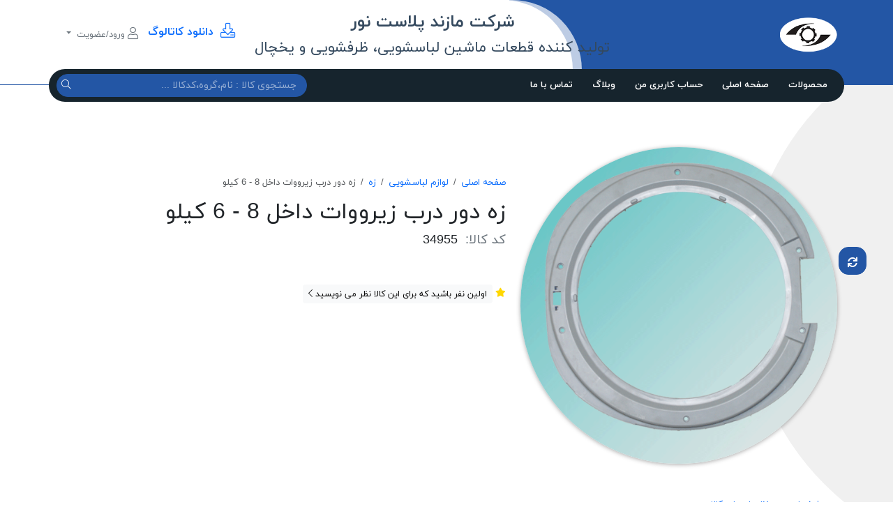

--- FILE ---
content_type: text/html; charset=utf-8
request_url: https://www.mpn101.com/%D8%B2%D9%87-%D8%AF%D9%88%D8%B1-%D8%AF%D8%B1%D8%A8-%D8%B2%DB%8C%D8%B1%D9%88%D9%88%D8%A7%D8%AA-%D8%AF%D8%A7%D8%AE%D9%84-kg6-8
body_size: 18935
content:

<!DOCTYPE html>
<html lang="fa-IR"  dir="rtl" class="html-product-details-page html-product-reviews-page">
<head>
    <title>زه دور درب زیرووات داخل (kg6-8) | مازند پلاست نور</title>
    <meta charset="UTF-8" />
    <meta name="viewport" content="width=device-width, initial-scale=1.0" />
    <meta name="generator" content="Foroshgostar 9.14" />
    <meta name="keywords" content="زه دور درب زیرووات داخل (kg6-8)" />
    <meta name="description" content="عرضه و پخش درب گردروی درب لباسشویی داخل زیرووات,قیمت زوار در داخل لباسشویی زیرووات" />
    <meta name="theme-color" content="#2356a5" />
    <meta http-equiv="X-UA-Compatible" content="IE=edge,chrome=1"/>
<meta property="og:type" content="product" />
<meta property="og:title" content="زه دور درب زیرووات داخل 8 - 6 کیلو" />
<meta property="og:description" content="عرضه و پخش درب گردروی درب لباسشویی داخل زیرووات,قیمت زوار در داخل لباسشویی زیرووات" />
<meta property="og:image" content="https://www.mpn101.com/content/images/thumbs/0001574_-8-6-_550.png" />
<meta property="og:url" content="https://www.mpn101.com/%D8%B2%D9%87-%D8%AF%D9%88%D8%B1-%D8%AF%D8%B1%D8%A8-%D8%B2%DB%8C%D8%B1%D9%88%D9%88%D8%A7%D8%AA-%D8%AF%D8%A7%D8%AE%D9%84-kg6-8" />
<meta property="og:site_name" content="مازند پلاست نور" />
<meta property="twitter:card" content="summary" />
<meta property="twitter:site" content="مازند پلاست نور" />
<meta property="twitter:title" content="زه دور درب زیرووات داخل 8 - 6 کیلو" />
<meta property="twitter:description" content="عرضه و پخش درب گردروی درب لباسشویی داخل زیرووات,قیمت زوار در داخل لباسشویی زیرووات" />
<meta property="twitter:image" content="https://www.mpn101.com/content/images/thumbs/0001574_-8-6-_550.png" />
<meta property="twitter:url" content="https://www.mpn101.com/%D8%B2%D9%87-%D8%AF%D9%88%D8%B1-%D8%AF%D8%B1%D8%A8-%D8%B2%DB%8C%D8%B1%D9%88%D9%88%D8%A7%D8%AA-%D8%AF%D8%A7%D8%AE%D9%84-kg6-8" />

    
    
<!---start GOFTINO code--->
<script type="text/javascript">
  !function(){var i="HGW371",a=window,d=document;function g(){var g=d.createElement("script"),s="https://www.goftino.com/widget/"+i,l=localStorage.getItem("goftino_"+i);g.async=!0,g.src=l?s+"?o="+l:s;d.getElementsByTagName("head")[0].appendChild(g);}"complete"===d.readyState?g():a.attachEvent?a.attachEvent("onload",g):a.addEventListener("load",g,!1);}();
</script>
<!---end GOFTINO code--->
<!-- Global site tag (gtag.js) - Google Analytics -->
<script async src="https://www.googletagmanager.com/gtag/js?id=UA-157837264-1"></script>
<script>
  window.dataLayer = window.dataLayer || [];
  function gtag(){dataLayer.push(arguments);}
  gtag('js', new Date());

  gtag('config', 'UA-157837264-1');
</script>
    <link href="/content/bootstrap-5/css/bootstrap.rtl.min.css" rel="stylesheet" type="text/css" />
<link href="/Content/swiper/css/swiper-bundle.min.css" rel="stylesheet" type="text/css" />
<link href="/Content/owlcarousel-2/owl.carousel.min.css" rel="stylesheet" type="text/css" />
<link href="/Content/fontawesome-5/css/all.min.css" rel="stylesheet" type="text/css" />
<link href="/Themes/MazandPlast/Content/css/style.min.css?21" rel="stylesheet" type="text/css" />
<link href="/Themes/MazandPlast/Content/css/style.rtl.min.css?4" rel="stylesheet" type="text/css" />
<link href="/Content/check-animation/css/style.min.css" rel="stylesheet" type="text/css" />
<link href="/Scripts/jquery-persianDatepicker/css/persianDatepicker-default.css" rel="stylesheet" type="text/css" />
<link href="/Content/magnific-popup/magnific-popup.css" rel="stylesheet" type="text/css" />

    <script src="/Scripts/jquery-3.5.1.min.js" type="text/javascript"></script>
<script src="/Scripts/jquery.validate.min.js" type="text/javascript"></script>
<script src="/Scripts/jquery.validate.unobtrusive.min.js" type="text/javascript"></script>
<script src="/Scripts/jquery-ui.min.js" type="text/javascript"></script>
<script src="/Scripts/public.common.min.js" type="text/javascript"></script>
<script src="/Scripts/public.ajaxcart.min.js" type="text/javascript"></script>
<script src="/Scripts/jquery-persianDatepicker/persianDatepicker.min.js" type="text/javascript"></script>

    <link rel="canonical" href="https://www.mpn101.com/%D8%B2%D9%87-%D8%AF%D9%88%D8%B1-%D8%AF%D8%B1%D8%A8-%D8%B2%DB%8C%D8%B1%D9%88%D9%88%D8%A7%D8%AA-%D8%AF%D8%A7%D8%AE%D9%84-kg6-8" />

    
    
    
<link rel="shortcut icon" type="image/x-icon" href="https://www.mpn101.com/favicon.ico" />

</head>
<body class="body-overal-12" itemscope itemtype="http://schema.org/WebPage">
    



<div class="ajax-loading-block-window" style="display:none;">
    <div class="dot1"></div>
    <div class="dot2"></div>
</div>



<div class="modal fade" id="dialog-notifications" tabindex="-1" aria-hidden="true" style="display:none;">
    <div class="modal-dialog">
        <div class="modal-content">
            <div class="modal-header">
                <div class="modal-title h5">آگاه سازی</div>
                <button type="button" class="btn-close" data-bs-dismiss="modal" aria-label="Close"></button>
            </div>
            <div class="modal-body"></div>
            <div class="progress" role="progressbar" aria-label="Example 1px high" aria-valuenow="0" aria-valuemin="0" aria-valuemax="100" style="height: 5px">
                <div class="progress-bar" style="width: 0%"></div>
            </div>
        </div>
    </div>
</div>

<div id="bar-notification" class="bar-notification alert alert-dismissible" style="display:none;">
    <button type="button" class="btn-close"></button>
</div>

<div id="dialog-notifications-itemaddedtocart" class="modal fade" tabindex="-1" style="display:none;">
    <div class="modal-dialog modal-dialog-centered">
        <div class="modal-content">
            <div class="modal-header">
                <div class="check-container">
                    <div class="check-background">
                        <svg viewBox="0 0 65 51" fill="none" xmlns="http://www.w3.org/2000/svg">
                            <path d="M7 25L27.3077 44L58.5 7" stroke="white" stroke-width="13" stroke-linecap="round" stroke-linejoin="round" />
                        </svg>
                    </div>
                </div>
                <div id="title" class="modal-title h5"></div>
                <button type="button" class="btn-close" data-bs-dismiss="modal" aria-label="Close"></button>
            </div>
            <div class="modal-body">
                <div class="flyout-cart-list items">
                    <div class="flyout-cart-item item d-flex first">
                        <div class="picture flex-shrink-0">
                            <img id="image" src="" width="70" height="70" />
                        </div>
                        <div class="product flex-grow-1 ms-3">
                            <div id="name" class="name media-text"></div>
                            <div id="attribute" class="attributes"></div>
                        </div>
                    </div>
                </div>
            </div>
            <div class="modal-footer">
                <input type="button" value="مشاهده سبد خرید" class="btn btn-primary w-100" onclick="setLocation('/cart')" />
            </div>
            <div class="progress" role="progressbar" aria-label="Example 1px high" aria-valuenow="0" aria-valuemin="0" aria-valuemax="100" style="height: 5px">
                <div class="progress-bar" style="width: 0%"></div>
            </div>
        </div>
    </div>
</div>







<div class="master-wrapper-page">
	


    <header class="store-header" id="top-header">
        <div class="header-shaper">
            <span class="shaper"></span>
            <span class="shaper"></span>
        </div>
        <div class="container">
            <div class="header-upper d-flex justify-content-between align-items-center">
                <div class="store-logo" itemscope itemtype="http://schema.org/Store">
    <a href="/" itemprop="url">
        <img src="https://www.mpn101.com/content/images/thumbs/0005380.png" alt="مازند پلاست نور" title="مازند پلاست نور" itemprop="image" width="130" height="80"/>
            <strong class="store-name" itemprop="name">مازند پلاست نور</strong>
    </a>
</div>
                <div class="d-print-none">
                    <button class="navbar-toggler collapsed d-md-none" type="button" data-bs-toggle="collapse" data-bs-target="#topMenu" aria-controls="navbarSupportedContent" aria-expanded="false" aria-label="Toggle navigation">
                        <span class="icon-bar"></span>
                        <span class="icon-bar"></span>
                        <span class="icon-bar"></span>
                    </button>
                    
                </div>
                



<div class="d-none d-md-block" style="position: relative; font-size: 18pt;"><span style="color: #34495e;"><strong>                 شرکت مازند پلاست نور</strong><br /><small>تولید کننده قطعات ماشین لباسشویی، ظرفشویی و یخچال</small></span></div>

                <div class="d-flex justify-content-end align-items-center">
                    <div class="header-selectors-wrapper">
                        <ul class="header-selectors nav">
                            
                            
                            
                            
                        </ul>
                    </div>
                    <div class="header-links-wrapper">
                            <ul class="header-links nav">
        



<div><span style="font-size: 12pt;"><strong><a href="/content/images/uploaded/PDF%20-%20کاتالوگ%201404%20شرکت%20مازند%20پلاست%20نور_Compressed.pdf"><em class="fal fa-lg fa-download"> </em> دانلود کاتالوگ</a></strong></span></div>

                                    <li class="nav-item dropdown">
                <a href="#" class="nav-link dropdown-toggle" data-bs-toggle="dropdown" aria-expanded="false" role="button" aria-haspopup="true">
                    <i class="fal fa-lg fa-user"></i> ورود/عضویت
                </a>
                <div class="dropdown-menu dropdown-menu-end">
                    <a href="/login" class="top-login-link dropdown-item"><i class="fal fa-fw fa-sign-in"></i> ورود به سیستم</a>
                    <a href="/register" class="top-register-link dropdown-item"><i class="fal fa-fw fa-user-plus"></i> ثبت نام</a>
                </div>
            </li>

        
    </ul>



                    </div>
                </div>
            </div>
        </div>
    </header>
    <div class="container main-menu-sticky">
        <div class="main-menu-wrapper row align-items-center">
            <div class="col-md-8">
                <nav class="navbar-expand-md">
                    <div class="collapse top-menu navbar-collapse" id="topMenu" role="navigation" aria-label="Main menu">
                        <ul class="navbar-nav">
    


        <li class="nav-item dropdown top-menu-categories">
            <a href="#" class="nav-link">محصولات</a>
            <ul class="dropdown-menu">
<li class="nav-item dropdown">

    <a href="/%D9%84%D9%88%D8%A7%D8%B2%D9%85-%D9%84%D8%A8%D8%A7%D8%B3%D8%B4%D9%88%DB%8C%DB%8C-2" class="nav-link dropdown-toggle" role="button" data-bs-toggle="dropdown" aria-haspopup="true" aria-expanded="false">

        لوازم لباسشویی (1582)
    </a>
    <ul class="dropdown-menu">
<li class="nav-item dropdown">

    <a href="/%D8%A7%D9%84%D9%85%D9%86%D8%AA-%DA%A9%D9%84%DB%8C%D8%AF" class="nav-link dropdown-toggle" role="button" data-bs-toggle="dropdown" aria-haspopup="true" aria-expanded="false">

        المنت-کلید (28)
    </a>
    <ul class="dropdown-menu">
        <li class="nav-item">
            <a href="/%D8%A7%D9%84%D9%85%D9%86%D8%AA-4" class="nav-link">
                المنت (8)
            </a>
        </li>
        <li class="nav-item">
            <a href="/%DA%A9%D9%84%DB%8C%D8%AF" class="nav-link">
                کلید (19)
            </a>
        </li>
    </ul>
</li>
<li class="nav-item dropdown">

    <a href="/%D8%A8%D8%B1%D8%AF%D9%87%D8%A7%DB%8C-%D8%A7%D9%84%DA%A9%D8%AA%D8%B1%D9%88%D9%86%DB%8C%DA%A9%DB%8C-2" class="nav-link dropdown-toggle" role="button" data-bs-toggle="dropdown" aria-haspopup="true" aria-expanded="false">

        برد لباسشویی (104)
    </a>
    <ul class="dropdown-menu">
        <li class="nav-item">
            <a href="/%D8%A8%D8%B1%D8%AF-%D9%87%D8%A7%DB%8C-%D8%A7%D9%84%DA%A9%D8%AA%D8%B1%D9%88%D9%86%DB%8C%DA%A9%DB%8C-%D9%86%D9%88" class="nav-link">
                برد الکترونیکی نو (56)
            </a>
        </li>
        <li class="nav-item">
            <a href="/%D8%A8%D8%B1%D8%AF-%D9%87%D8%A7%DB%8C-%D8%A7%D9%84%DA%A9%D8%AA%D8%B1%D9%88%D9%86%DB%8C%DA%A9%DB%8C-%D8%A7%D8%B3%D8%AA%D9%88%DA%A9" class="nav-link">
                برد الکترونیکی استوک (3)
            </a>
        </li>
        <li class="nav-item">
            <a href="/%D8%A7%D8%B1%D9%88%D8%B1%D9%87%D8%A7-%D9%88-%D8%AF%D8%B3%D8%AA%D9%88%D8%B1%D8%A7%D9%84%D8%B9%D9%85%D9%84-%D9%87%D8%A7" class="nav-link">
                ارورها و دستورالعمل ها (45)
            </a>
        </li>
    </ul>
</li>
        <li class="nav-item">
            <a href="/%D9%BE%D9%85%D9%BE" class="nav-link">
                پمپ (19)
            </a>
        </li>
<li class="nav-item dropdown">

    <a href="/%D9%84%D9%88%D8%A7%D8%B2%D9%85-%D9%84%D8%A8%D8%A7%D8%B3%D8%B4%D9%88%DB%8C%DB%8C-%D9%82%D8%B7%D8%B9%D8%A7%D8%AA-%D9%84%D8%A8%D8%A7%D8%B3%D8%B4%D9%88%DB%8C%DB%8C-%D9%82%D8%B7%D8%B9%D8%A7%D8%AA-%DB%8C%D8%AF%DA%A9%DB%8C-%D9%84%D8%A8%D8%A7%D8%B3%D8%B4%D9%88%DB%8C%DB%8C-%D9%84%D9%88%D8%A7%D8%B2%D9%85-%DB%8C%D8%AF%DA%A9%DB%8C-%D9%84%D8%A8%D8%A7%D8%B3%D8%B4%D9%88%DB%8C%DB%8C-%D8%AA%D8%A7%DB%8C%D9%85%D8%B1-%D9%88-%D8%B3%DB%8C%D9%85-%DA%A9%D8%B4%DB%8C-%D8%AA%D8%A7%DB%8C%D9%85%D8%B1-%D9%88-%D8%B3%DB%8C%D9%85-%DA%A9%D8%B4%DB%8C-%D9%84%D8%A8%D8%A7%D8%B3%D8%B4%D9%88%DB%8C%DB%8C" class="nav-link dropdown-toggle" role="button" data-bs-toggle="dropdown" aria-haspopup="true" aria-expanded="false">

        تایمر-سیم کشی (39)
    </a>
    <ul class="dropdown-menu">
        <li class="nav-item">
            <a href="/%D8%AA%D8%A7%DB%8C%D9%85%D8%B1-2" class="nav-link">
                تایمر (24)
            </a>
        </li>
        <li class="nav-item">
            <a href="/%D8%B3%DB%8C%D9%85-%DA%A9%D8%B4%DB%8C" class="nav-link">
                سیم کشی (11)
            </a>
        </li>
        <li class="nav-item">
            <a href="/%D8%A7%D8%AC%D8%B2%D8%A7%D8%A1" class="nav-link">
                اجزاء (4)
            </a>
        </li>
    </ul>
</li>
<li class="nav-item dropdown">

    <a href="/%D8%AA%D8%B1%D9%85%D9%88%D8%B3%D8%AA%D8%A7%D8%AA-%D9%87%DB%8C%D8%AF%D8%B1%D9%88%D8%B3%D8%AA%D8%A7%D8%AA" class="nav-link dropdown-toggle" role="button" data-bs-toggle="dropdown" aria-haspopup="true" aria-expanded="false">

        ترموستات-هیدروستات (26)
    </a>
    <ul class="dropdown-menu">
        <li class="nav-item">
            <a href="/%D8%AA%D8%B1%D9%85%D9%88%D8%B3%D8%AA%D8%A7%D8%AA" class="nav-link">
                ترموستات (4)
            </a>
        </li>
        <li class="nav-item">
            <a href="/%D9%87%DB%8C%D8%AF%D8%B1%D9%88%D8%B3%D8%AA%D8%A7%D8%AA" class="nav-link">
                هیدروستات (17)
            </a>
        </li>
        <li class="nav-item">
            <a href="/%D8%A7%D8%AC%D8%B2%D8%A7%D8%A1-3" class="nav-link">
                اجزاء (2)
            </a>
        </li>
    </ul>
</li>
<li class="nav-item dropdown">

    <a href="/%DA%A9%D9%84%D8%A7%D9%87%DA%A9-%D9%81%DB%8C%D9%84%D8%AA%D8%B1" class="nav-link dropdown-toggle" role="button" data-bs-toggle="dropdown" aria-haspopup="true" aria-expanded="false">

        کلاهک-فیلتر (44)
    </a>
    <ul class="dropdown-menu">
        <li class="nav-item">
            <a href="/%DA%A9%D9%84%D8%A7%D9%87%DA%A9" class="nav-link">
                کلاهک (10)
            </a>
        </li>
        <li class="nav-item">
            <a href="/%D9%81%DB%8C%D9%84%D8%AA%D8%B1-2" class="nav-link">
                فیلتر (17)
            </a>
        </li>
        <li class="nav-item">
            <a href="/%D8%A7%D8%AC%D8%B2%D8%A7%D8%A1-6" class="nav-link">
                اجزاء (12)
            </a>
        </li>
    </ul>
</li>
<li class="nav-item dropdown">

    <a href="/%D9%BE%D9%88%D8%AF%D8%B1-%D8%AC%D8%B1%D9%85%DA%AF%DB%8C%D8%B1-%D9%81%DB%8C%D9%84%D8%AA%D8%B1" class="nav-link dropdown-toggle" role="button" data-bs-toggle="dropdown" aria-haspopup="true" aria-expanded="false">

        پودر-جرمگیر-فیلتر آب (12)
    </a>
    <ul class="dropdown-menu">
        <li class="nav-item">
            <a href="/%D9%BE%D9%88%D8%AF%D8%B1-%D8%AC%D8%B1%D9%85%DA%AF%DB%8C%D8%B1" class="nav-link">
                پودر - جرمگیر (7)
            </a>
        </li>
        <li class="nav-item">
            <a href="/%D9%81%DB%8C%D9%84%D8%AA%D8%B1%D8%A2%D8%A8" class="nav-link">
                فیلترآب (5)
            </a>
        </li>
    </ul>
</li>
<li class="nav-item dropdown">

    <a href="/%D9%BE%D8%B1%D9%87-%D9%85%D9%87%D8%B1%D9%87" class="nav-link dropdown-toggle" role="button" data-bs-toggle="dropdown" aria-haspopup="true" aria-expanded="false">

        پره-مهره (13)
    </a>
    <ul class="dropdown-menu">
        <li class="nav-item">
            <a href="/%D9%BE%D8%B1%D9%87" class="nav-link">
                پره (11)
            </a>
        </li>
        <li class="nav-item">
            <a href="/%D9%85%D9%87%D8%B1%D9%87" class="nav-link">
                مهره (2)
            </a>
        </li>
    </ul>
</li>
        <li class="nav-item">
            <a href="/%D8%B4%DB%8C%D8%B1-%D8%A8%D8%B1%D9%82%DB%8C" class="nav-link">
                شیربرقی (42)
            </a>
        </li>
<li class="nav-item dropdown">

    <a href="/%D8%AF%DB%8C%DA%AF-%D8%AC%D8%A7%D8%A8%D9%84%D8%A8%D8%B1%DB%8C%D9%86%DA%AF-%D9%88%D8%B2%D9%86%D9%87" class="nav-link dropdown-toggle" role="button" data-bs-toggle="dropdown" aria-haspopup="true" aria-expanded="false">

        دیگ-جابلبرینگ-وزنه (23)
    </a>
    <ul class="dropdown-menu">
        <li class="nav-item">
            <a href="/%D8%AF%DB%8C%DA%AF" class="nav-link">
                دیگ (14)
            </a>
        </li>
        <li class="nav-item">
            <a href="/%D8%AC%D8%A7%D8%A8%D9%84%D8%A8%D8%B1%DB%8C%D9%86%DA%AF" class="nav-link">
                جابلبرینگ (1)
            </a>
        </li>
        <li class="nav-item">
            <a href="/%D9%88%D8%B2%D9%86%D9%87" class="nav-link">
                وزنه (8)
            </a>
        </li>
    </ul>
</li>
<li class="nav-item dropdown">

    <a href="/%D8%B4%D9%81%D8%AA-%D8%A2%D8%A8%DA%A9%D8%B4" class="nav-link dropdown-toggle" role="button" data-bs-toggle="dropdown" aria-haspopup="true" aria-expanded="false">

        شفت لباسشویی (83)
    </a>
    <ul class="dropdown-menu">
        <li class="nav-item">
            <a href="/%D8%B4%D9%81%D8%AA-%D8%A2%D8%A8%DA%A9%D8%B4-%D8%A7%DB%8C%D8%B1%D8%A7%D9%86" class="nav-link">
                شفت آبکش ایران (77)
            </a>
        </li>
        <li class="nav-item">
            <a href="/%D8%B4%D9%81%D8%AA-%D8%A2%D8%A8%DA%A9%D8%B4-%D9%81%D8%A7%D8%A8%D8%B1%DB%8C%DA%A9" class="nav-link">
                شفت آبکش فابریک (4)
            </a>
        </li>
    </ul>
</li>
<li class="nav-item dropdown">

    <a href="/%D9%81%D9%84%DA%A9%D9%87-%D9%81%D9%88%D9%84%DB%8C" class="nav-link dropdown-toggle" role="button" data-bs-toggle="dropdown" aria-haspopup="true" aria-expanded="false">

        فلکه-فولی (19)
    </a>
    <ul class="dropdown-menu">
        <li class="nav-item">
            <a href="/%D9%81%D9%84%DA%A9%D9%87" class="nav-link">
                فلکه (15)
            </a>
        </li>
        <li class="nav-item">
            <a href="/%D9%81%D9%88%D9%84%DB%8C" class="nav-link">
                فولی (3)
            </a>
        </li>
    </ul>
</li>
<li class="nav-item dropdown">

    <a href="/%D8%AF%D8%B1%D8%A8-%DA%A9%D8%A7%D9%85%D9%84-%D8%B4%DB%8C%D8%B4%D9%87" class="nav-link dropdown-toggle" role="button" data-bs-toggle="dropdown" aria-haspopup="true" aria-expanded="false">

        درب کامل-شیشه (41)
    </a>
    <ul class="dropdown-menu">
        <li class="nav-item">
            <a href="/%D8%AF%D8%B1%D8%A8-%DA%A9%D8%A7%D9%85%D9%84" class="nav-link">
                درب کامل (16)
            </a>
        </li>
        <li class="nav-item">
            <a href="/%D8%B4%DB%8C%D8%B4%D9%87" class="nav-link">
                شیشه (10)
            </a>
        </li>
        <li class="nav-item">
            <a href="/%D8%AF%D8%B1%D8%A8-%DA%A9%D8%A7%D9%85%D9%84-%D8%B1%D8%A7%DA%A9%D8%AF" class="nav-link">
                درب کامل راکد (15)
            </a>
        </li>
    </ul>
</li>
        <li class="nav-item">
            <a href="/%D8%B2%D9%87" class="nav-link">
                زه (50)
            </a>
        </li>
<li class="nav-item dropdown">

    <a href="/%D8%AF%D8%B3%D8%AA%DA%AF%DB%8C%D8%B1%D9%87-%D8%B2%D8%A8%D8%A7%D9%86%D9%87-%DA%A9%D8%A7%D9%88%D8%B1" class="nav-link dropdown-toggle" role="button" data-bs-toggle="dropdown" aria-haspopup="true" aria-expanded="false">

        دستگیره-زبانه-کاور (161)
    </a>
    <ul class="dropdown-menu">
        <li class="nav-item">
            <a href="/%D8%AF%D8%B3%D8%AA%DA%AF%DB%8C%D8%B1%D9%87-2" class="nav-link">
                دستگیره (115)
            </a>
        </li>
        <li class="nav-item">
            <a href="/%D8%B2%D8%A8%D8%A7%D9%86%D9%87" class="nav-link">
                زبانه (29)
            </a>
        </li>
        <li class="nav-item">
            <a href="/%D8%A7%D8%AC%D8%B2%D8%A7%D8%A1-4" class="nav-link">
                اجزاء (6)
            </a>
        </li>
        <li class="nav-item">
            <a href="/%DA%A9%D8%A7%D9%88%D8%B1" class="nav-link">
                کاور (7)
            </a>
        </li>
    </ul>
</li>
<li class="nav-item dropdown">

    <a href="/%DA%A9%D9%85%DA%A9-%D9%BE%DB%8C%D9%86-%D9%81%D9%86%D8%B1" class="nav-link dropdown-toggle" role="button" data-bs-toggle="dropdown" aria-haspopup="true" aria-expanded="false">

        کمک-پین-فنر (66)
    </a>
    <ul class="dropdown-menu">
        <li class="nav-item">
            <a href="/%DA%A9%D9%85%DA%A9" class="nav-link">
                کمک (38)
            </a>
        </li>
        <li class="nav-item">
            <a href="/%D9%BE%DB%8C%D9%86" class="nav-link">
                پین (3)
            </a>
        </li>
        <li class="nav-item">
            <a href="/%D9%81%D9%86%D8%B1" class="nav-link">
                فنر (21)
            </a>
        </li>
    </ul>
</li>
<li class="nav-item dropdown">

    <a href="/%D9%BE%D8%A7%DB%8C%D9%87-%D8%AA%DB%8C%D8%BA%D9%87-%D9%84%D8%B1%D8%B2%D8%B4-%DA%AF%DB%8C%D8%B1" class="nav-link dropdown-toggle" role="button" data-bs-toggle="dropdown" aria-haspopup="true" aria-expanded="false">

        پایه-تیغه-لرزش گیر (26)
    </a>
    <ul class="dropdown-menu">
        <li class="nav-item">
            <a href="/%D9%BE%D8%A7%DB%8C%D9%87-2" class="nav-link">
                پایه (15)
            </a>
        </li>
        <li class="nav-item">
            <a href="/%D8%AA%DB%8C%D8%BA%D9%87-%D9%84%D8%B1%D8%B2%D8%B4-%DA%AF%DB%8C%D8%B1" class="nav-link">
                تیغه - لرزش گیر (9)
            </a>
        </li>
        <li class="nav-item">
            <a href="/%D8%A7%D8%AC%D8%B2%D8%A7%D8%A1-5" class="nav-link">
                اجزاء (2)
            </a>
        </li>
    </ul>
</li>
<li class="nav-item dropdown">

    <a href="/%D9%BE%D9%86%D9%84-%D8%AC%D8%A7%D9%BE%D9%88%D8%AF%D8%B1%DB%8C-%D9%82%D8%A7%D8%A8" class="nav-link dropdown-toggle" role="button" data-bs-toggle="dropdown" aria-haspopup="true" aria-expanded="false">

        پنل-جاپودری-قاب (112)
    </a>
    <ul class="dropdown-menu">
        <li class="nav-item">
            <a href="/%D9%BE%D9%86%D9%84-2" class="nav-link">
                پنل (70)
            </a>
        </li>
        <li class="nav-item">
            <a href="/%D8%AC%D8%A7%D9%BE%D9%88%D8%AF%D8%B1%DB%8C" class="nav-link">
                جاپودری (31)
            </a>
        </li>
        <li class="nav-item">
            <a href="/%D8%AF%D8%B3%D8%AA%DA%AF%DB%8C%D8%B1%D9%87-%D8%AC%D8%A7%D9%BE%D9%88%D8%AF%D8%B1%DB%8C" class="nav-link">
                دستگیره جاپودری (10)
            </a>
        </li>
    </ul>
</li>
        <li class="nav-item">
            <a href="/%DA%A9%D8%A7%D8%B3%D9%87-%D9%86%D9%85%D8%AF" class="nav-link">
                کاسه نمد (49)
            </a>
        </li>
<li class="nav-item dropdown">

    <a href="/%D8%AA%D8%B3%D9%85%D9%87" class="nav-link dropdown-toggle" role="button" data-bs-toggle="dropdown" aria-haspopup="true" aria-expanded="false">

        تسمه (79)
    </a>
    <ul class="dropdown-menu">
        <li class="nav-item">
            <a href="/%D8%AA%D8%B3%D9%85%D9%87-%D8%B4%DB%8C%D8%A7%D8%B1%D8%AF%D8%A7%D8%B1" class="nav-link">
                تسمه شیاردار (71)
            </a>
        </li>
        <li class="nav-item">
            <a href="/%D8%AA%D8%B3%D9%85%D9%87-%D9%85%D8%B9%D9%85%D9%88%D9%84%DB%8C-%D8%A7%D8%AA%D9%88%D9%85%D8%A7%D8%AA%DB%8C%DA%A9" class="nav-link">
                تسمه معمولی اتوماتیک (8)
            </a>
        </li>
    </ul>
</li>
<li class="nav-item dropdown">

    <a href="/%D8%AE%D8%A7%D8%B2%D9%86-%D8%A8%D9%84%D8%A8%D8%B1%DB%8C%D9%86%DA%AF" class="nav-link dropdown-toggle" role="button" data-bs-toggle="dropdown" aria-haspopup="true" aria-expanded="false">

        خازن-بلبرینگ (22)
    </a>
    <ul class="dropdown-menu">
        <li class="nav-item">
            <a href="/%D8%AE%D8%A7%D8%B2%D9%86" class="nav-link">
                خازن (14)
            </a>
        </li>
        <li class="nav-item">
            <a href="/%D8%A8%D9%84%D8%A8%D8%B1%DB%8C%D9%86%DA%AF" class="nav-link">
                بلبرینگ (8)
            </a>
        </li>
    </ul>
</li>
<li class="nav-item dropdown">

    <a href="/%D8%AE%D8%B1%D8%B7%D9%88%D9%85%DB%8C-%D8%B4%DB%8C%D9%84%D9%86%DA%AF-%D8%B4%DB%8C%D8%B1%D8%A8%D8%B1%D9%82%DB%8C" class="nav-link dropdown-toggle" role="button" data-bs-toggle="dropdown" aria-haspopup="true" aria-expanded="false">

        خرطومی-شیلنگ شیربرقی (129)
    </a>
    <ul class="dropdown-menu">
<li class="nav-item dropdown">

    <a href="/%D8%AE%D8%B1%D8%B7%D9%88%D9%85%DB%8C-2" class="nav-link dropdown-toggle" role="button" data-bs-toggle="dropdown" aria-haspopup="true" aria-expanded="false">

        خرطومی (118)
    </a>
    <ul class="dropdown-menu">
        <li class="nav-item">
            <a href="/%D8%AC%D8%A7%D9%BE%D9%88%D8%AF%D8%B1%DB%8C-2" class="nav-link">
                جاپودری (43)
            </a>
        </li>
        <li class="nav-item">
            <a href="/%D8%B2%DB%8C%D8%B1%D8%AF%DB%8C%DA%AF" class="nav-link">
                زیردیگ (43)
            </a>
        </li>
        <li class="nav-item">
            <a href="/%D9%87%D9%88%D8%A7-%D9%88-%D9%85%D8%AA%D9%81%D8%B1%D9%82%D9%87-2" class="nav-link">
                هوا و متفرقه (15)
            </a>
        </li>
    </ul>
</li>
        <li class="nav-item">
            <a href="/%D8%B4%DB%8C%D9%84%D9%86%DA%AF-%D8%B4%DB%8C%D8%B1%D8%A8%D8%B1%D9%82%DB%8C" class="nav-link">
                شیلنگ شیربرقی (11)
            </a>
        </li>
    </ul>
</li>
<li class="nav-item dropdown">

    <a href="/%D8%AE%D8%B1%D9%88%D8%AC%DB%8C-%D9%88%D8%B1%D9%88%D8%AF%DB%8C" class="nav-link dropdown-toggle" role="button" data-bs-toggle="dropdown" aria-haspopup="true" aria-expanded="false">

        خروجی-ورودی (16)
    </a>
    <ul class="dropdown-menu">
        <li class="nav-item">
            <a href="/%D8%AE%D8%B1%D9%88%D8%AC%DB%8C" class="nav-link">
                خروجی (11)
            </a>
        </li>
        <li class="nav-item">
            <a href="/%D9%88%D8%B1%D9%88%D8%AF%DB%8C" class="nav-link">
                ورودی (5)
            </a>
        </li>
    </ul>
</li>
<li class="nav-item dropdown">

    <a href="/%D9%84%D8%A7%D8%B3%D8%AA%DB%8C%DA%A9-2" class="nav-link dropdown-toggle" role="button" data-bs-toggle="dropdown" aria-haspopup="true" aria-expanded="false">

        لاستیک (76)
    </a>
    <ul class="dropdown-menu">
        <li class="nav-item">
            <a href="/%D9%84%D8%A7%D8%B3%D8%AA%DB%8C%DA%A9-%D8%A7%DB%8C%D8%B1%D8%A7%D9%86" class="nav-link">
                لاستیک ایران (44)
            </a>
        </li>
        <li class="nav-item">
            <a href="/%D9%84%D8%A7%D8%B3%D8%AA%DB%8C%DA%A9-%D9%81%D8%A7%D8%A8%D8%B1%DB%8C%DA%A9" class="nav-link">
                لاستیک فابریک (32)
            </a>
        </li>
    </ul>
</li>
<li class="nav-item dropdown">

    <a href="/%D9%85%DB%8C%DA%A9%D8%B1%D9%88%D8%B3%D9%88%D8%A6%DB%8C%DA%86" class="nav-link dropdown-toggle" role="button" data-bs-toggle="dropdown" aria-haspopup="true" aria-expanded="false">

        میکروسوئیچ لباسشویی (72)
    </a>
    <ul class="dropdown-menu">
        <li class="nav-item">
            <a href="/%D9%85%DB%8C%DA%A9%D8%B1%D9%88%D8%B3%D9%88%D8%A6%DB%8C%DA%86-%DA%86%DB%8C%D9%86" class="nav-link">
                میکروسوئیچ چین (32)
            </a>
        </li>
        <li class="nav-item">
            <a href="/%D9%85%DB%8C%DA%A9%D8%B1%D9%88%D8%B3%D9%88%D8%A6%DB%8C%DA%86-%D8%A7%DB%8C%D8%AA%D8%A7%D9%84%DB%8C%D8%A7" class="nav-link">
                میکروسوئیچ ایتالیا (40)
            </a>
        </li>
        <li class="nav-item">
            <a href="/%D9%85%DB%8C%DA%A9%D8%B1%D9%88%D8%B3%D9%88%D8%A6%DB%8C%DA%86-%D8%A7%D8%B3%D8%AA%D9%88%DA%A9" class="nav-link">
                میکروسوئیچ استوک (0)
            </a>
        </li>
    </ul>
</li>
<li class="nav-item dropdown">

    <a href="/%D9%85%D9%88%D8%AA%D9%88%D8%B1-%D9%84%D8%A8%D8%A7%D8%B3%D8%B4%D9%88%DB%8C%DB%8C-%D8%AA%D8%A7%DA%A9%D9%88" class="nav-link dropdown-toggle" role="button" data-bs-toggle="dropdown" aria-haspopup="true" aria-expanded="false">

        موتور-تاخو (28)
    </a>
    <ul class="dropdown-menu">
        <li class="nav-item">
            <a href="/%D9%85%D9%88%D8%AA%D9%88%D8%B1" class="nav-link">
                موتور (10)
            </a>
        </li>
        <li class="nav-item">
            <a href="/%D8%AA%D8%A7%D8%AE%D9%88" class="nav-link">
                اجزاء (17)
            </a>
        </li>
    </ul>
</li>
        <li class="nav-item">
            <a href="/%D9%84%D9%88%D9%84%D8%A7-2" class="nav-link">
                لولا (52)
            </a>
        </li>
<li class="nav-item dropdown">

    <a href="/%D9%88%D9%84%D9%88%D9%85" class="nav-link dropdown-toggle" role="button" data-bs-toggle="dropdown" aria-haspopup="true" aria-expanded="false">

        ولوم - دکمه (86)
    </a>
    <ul class="dropdown-menu">
        <li class="nav-item">
            <a href="/%D9%88%D9%84%D9%88%D9%85-3" class="nav-link">
                ولوم (61)
            </a>
        </li>
        <li class="nav-item">
            <a href="/%D8%AF%DA%A9%D9%85%D9%87" class="nav-link">
                دکمه (25)
            </a>
        </li>
    </ul>
</li>
        <li class="nav-item">
            <a href="/%D9%85%D8%AA%D9%81%D8%B1%D9%82%D9%87-2" class="nav-link">
                متفرقه (64)
            </a>
        </li>
    </ul>
</li>
<li class="nav-item dropdown">

    <a href="/%D9%84%D9%88%D8%A7%D8%B2%D9%85-%D9%84%D8%A8%D8%A7%D8%B3%D8%B4%D9%88%DB%8C%DB%8C-%D8%AF%D9%88%D9%82%D9%84%D9%88" class="nav-link dropdown-toggle" role="button" data-bs-toggle="dropdown" aria-haspopup="true" aria-expanded="false">

        لوازم دوقلو (458)
    </a>
    <ul class="dropdown-menu">
        <li class="nav-item">
            <a href="/%D9%88%D8%A7%D9%86" class="nav-link">
                وان-پایه (15)
            </a>
        </li>
        <li class="nav-item">
            <a href="/%D9%82%D8%A7%D8%A8-%D8%B9%DB%8C%D9%86%DA%A9%DB%8C-%D9%BE%D9%86%D9%84" class="nav-link">
                قاب عینکی-پنل-درب (9)
            </a>
        </li>
        <li class="nav-item">
            <a href="/%D8%A7%D9%87%D8%B1%D9%85" class="nav-link">
                اهرم (25)
            </a>
        </li>
        <li class="nav-item">
            <a href="/%D9%BE%D8%B1%D8%B2%DA%AF%DB%8C%D8%B1" class="nav-link">
                پرزگیر (8)
            </a>
        </li>
<li class="nav-item dropdown">

    <a href="/%D9%BE%D8%B1%D9%88%D8%A7%D9%86%D9%87" class="nav-link dropdown-toggle" role="button" data-bs-toggle="dropdown" aria-haspopup="true" aria-expanded="false">

        پروانه (115)
    </a>
    <ul class="dropdown-menu">
        <li class="nav-item">
            <a href="/%D9%BE%D8%B1%D9%88%D8%A7%D9%86%D9%87-%D8%AF%D9%88%D9%82%D9%84%D9%88" class="nav-link">
                پروانه دوقلو (35)
            </a>
        </li>
        <li class="nav-item">
            <a href="/%D9%BE%D8%B1%D9%88%D8%A7%D9%86%D9%87-%D8%AF%D9%88%D9%82%D9%84%D9%88-%D9%85%D8%B9%D8%A7%D8%AF%D9%84" class="nav-link">
                پروانه دوقلو درب بالا معادل (82)
            </a>
        </li>
    </ul>
</li>
        <li class="nav-item">
            <a href="/%D8%AA%D8%A7%DB%8C%D9%85%D8%B1" class="nav-link">
                تایمر (23)
            </a>
        </li>
<li class="nav-item dropdown">

    <a href="/%D8%AA%D8%B3%D9%85%D9%87-2" class="nav-link dropdown-toggle" role="button" data-bs-toggle="dropdown" aria-haspopup="true" aria-expanded="false">

        تسمه (27)
    </a>
    <ul class="dropdown-menu">
        <li class="nav-item">
            <a href="/%D8%AA%D8%B3%D9%85%D9%87-%D8%AF%D9%88%D9%82%D9%84%D9%88-%D8%B3%D8%B7%D9%84%DB%8C" class="nav-link">
                تسمه دوقلو سطلی (27)
            </a>
        </li>
    </ul>
</li>
<li class="nav-item dropdown">

    <a href="/%D8%AE%D8%B1%D8%B7%D9%88%D9%85%DB%8C-%D8%B4%DB%8C%D9%84%D9%86%DA%AF" class="nav-link dropdown-toggle" role="button" data-bs-toggle="dropdown" aria-haspopup="true" aria-expanded="false">

        خرطومی-شیلنگ (34)
    </a>
    <ul class="dropdown-menu">
        <li class="nav-item">
            <a href="/%D8%AE%D8%B1%D8%B7%D9%88%D9%85%DB%8C-3" class="nav-link">
                خرطومی (28)
            </a>
        </li>
        <li class="nav-item">
            <a href="/%D8%B4%DB%8C%D9%84%D9%86%DA%AF-2" class="nav-link">
                شیلنگ (6)
            </a>
        </li>
    </ul>
</li>
        <li class="nav-item">
            <a href="/%D8%B3%D8%B7%D9%84%DB%8C" class="nav-link">
                سطلی-کره گیر (23)
            </a>
        </li>
        <li class="nav-item">
            <a href="/%D8%B3%D9%88%D9%BE%D8%A7%D9%BE-%D8%AA%D8%AE%D9%84%DB%8C%D9%87" class="nav-link">
                سوپاپ-تخلیه (30)
            </a>
        </li>
        <li class="nav-item">
            <a href="/%D8%B4%D9%81%D8%AA" class="nav-link">
                شفت (14)
            </a>
        </li>
<li class="nav-item dropdown">

    <a href="/%D9%81%D9%84%DA%A9%D9%87-%D9%81%D9%88%D9%84%DB%8C-2" class="nav-link dropdown-toggle" role="button" data-bs-toggle="dropdown" aria-haspopup="true" aria-expanded="false">

        فلکه-فولی (10)
    </a>
    <ul class="dropdown-menu">
        <li class="nav-item">
            <a href="/%D9%81%D9%84%DA%A9%D9%87-2" class="nav-link">
                فلکه (8)
            </a>
        </li>
        <li class="nav-item">
            <a href="/%D9%81%D9%88%D9%84%DB%8C-2" class="nav-link">
                فولی (2)
            </a>
        </li>
    </ul>
</li>
        <li class="nav-item">
            <a href="/%D9%82%D8%A7%D8%A8" class="nav-link">
                قاب تایمر-پرزگیر (15)
            </a>
        </li>
        <li class="nav-item">
            <a href="/%DA%A9%D8%A7%D8%B3%D9%87-%D9%86%D9%85%D8%AF-2" class="nav-link">
                کاسه نمد (20)
            </a>
        </li>
        <li class="nav-item">
            <a href="/%DA%AF%DB%8C%D8%B1%D8%A8%DA%A9%D8%B3" class="nav-link">
                گیربکس (24)
            </a>
        </li>
        <li class="nav-item">
            <a href="/%D9%85%D8%AA%D9%81%D8%B1%D9%82%D9%87-3" class="nav-link">
                متفرقه (24)
            </a>
        </li>
        <li class="nav-item">
            <a href="/%D9%85%D9%88%D8%AA%D9%88%D8%B1-%D9%85%D9%88%D8%AA%D9%88%D8%B1-%D9%84%D8%A8%D8%A7%D8%B3%D8%B4%D9%88%DB%8C%DB%8C" class="nav-link">
                موتور (14)
            </a>
        </li>
        <li class="nav-item">
            <a href="/%D9%88%D9%84%D9%88%D9%85-2" class="nav-link">
                ولوم (28)
            </a>
        </li>
    </ul>
</li>
<li class="nav-item dropdown">

    <a href="/%D9%84%D9%88%D8%A7%D8%B2%D9%85-%DB%8C%D8%AE%DA%86%D8%A7%D9%84%DB%8C" class="nav-link dropdown-toggle" role="button" data-bs-toggle="dropdown" aria-haspopup="true" aria-expanded="false">

        لوازم یخچالی (149)
    </a>
    <ul class="dropdown-menu">
        <li class="nav-item">
            <a href="/%D9%81%DB%8C%D9%84%D8%AA%D8%B1" class="nav-link">
                فیلتر (11)
            </a>
        </li>
<li class="nav-item dropdown">

    <a href="/%D8%B1%D8%A7%DA%A9%D8%AF-%D9%82%DB%8C%D9%85%D8%AA-%D8%AF%D8%B1-%D8%AD%D8%A7%D9%84-%D8%A8%D9%87-%D8%B1%D9%88%D8%B2-%D8%B1%D8%B3%D8%A7%D9%86%DB%8C" class="nav-link dropdown-toggle" role="button" data-bs-toggle="dropdown" aria-haspopup="true" aria-expanded="false">

        راکد (56)
    </a>
    <ul class="dropdown-menu">
        <li class="nav-item">
            <a href="/%D8%AF%D8%B3%D8%AA%DA%AF%DB%8C%D8%B1%D9%87-4" class="nav-link">
                دستگیره (0)
            </a>
        </li>
        <li class="nav-item">
            <a href="/%D8%AC%D8%A7%D8%A8%D8%B7%D8%B1%DB%8C" class="nav-link">
                جابطری (14)
            </a>
        </li>
        <li class="nav-item">
            <a href="/%DA%A9%D8%B4%D9%88" class="nav-link">
                کشو (13)
            </a>
        </li>
        <li class="nav-item">
            <a href="/%D8%B7%D8%A8%D9%82%D9%87" class="nav-link">
                طبقه (13)
            </a>
        </li>
        <li class="nav-item">
            <a href="/%D9%85%D8%AA%D9%81%D8%B1%D9%82%D9%87-5" class="nav-link">
                متفرقه (16)
            </a>
        </li>
    </ul>
</li>
        <li class="nav-item">
            <a href="/%D8%A7%D8%B3%D8%AA%D8%A7%D9%BE%D8%B1" class="nav-link">
                استاپر (13)
            </a>
        </li>
<li class="nav-item dropdown">

    <a href="/%D9%BE%D8%A7%DB%8C%D9%87" class="nav-link dropdown-toggle" role="button" data-bs-toggle="dropdown" aria-haspopup="true" aria-expanded="false">

        پایه - دستگیره (13)
    </a>
    <ul class="dropdown-menu">
        <li class="nav-item">
            <a href="/%D9%BE%D8%A7%DB%8C%D9%87-3" class="nav-link">
                پایه (8)
            </a>
        </li>
        <li class="nav-item">
            <a href="/%D8%AF%D8%B3%D8%AA%DA%AF%DB%8C%D8%B1%D9%87-3" class="nav-link">
                دستگیره (5)
            </a>
        </li>
    </ul>
</li>
        <li class="nav-item">
            <a href="/%D9%BE%D8%AF%D8%A7%D9%84" class="nav-link">
                پدال (19)
            </a>
        </li>
        <li class="nav-item">
            <a href="/%D8%AC%D8%A7%DB%8C%D8%AE%DB%8C" class="nav-link">
                جایخی (13)
            </a>
        </li>
        <li class="nav-item">
            <a href="/%D9%82%D8%A7%D8%A8-%D9%BE%D8%B1%D9%88%D8%A7%D9%86%D9%87" class="nav-link">
                قاب - پروانه (6)
            </a>
        </li>
        <li class="nav-item">
            <a href="/%D9%84%D9%88%D9%84%D8%A7" class="nav-link">
                لولا (4)
            </a>
        </li>
        <li class="nav-item">
            <a href="/%D9%85%D8%AA%D9%81%D8%B1%D9%82%D9%87" class="nav-link">
                متفرقه (14)
            </a>
        </li>
    </ul>
</li>
<li class="nav-item dropdown">

    <a href="/%D9%84%D9%88%D8%A7%D8%B2%D9%85-%D8%B8%D8%B1%D9%81%D8%B4%D9%88%DB%8C%DB%8C" class="nav-link dropdown-toggle" role="button" data-bs-toggle="dropdown" aria-haspopup="true" aria-expanded="false">

        لوازم ظرفشویی (190)
    </a>
    <ul class="dropdown-menu">
<li class="nav-item dropdown">

    <a href="/%D9%86%D9%88%D8%A7%D8%B1" class="nav-link dropdown-toggle" role="button" data-bs-toggle="dropdown" aria-haspopup="true" aria-expanded="false">

        نوار-شیلنگ (16)
    </a>
    <ul class="dropdown-menu">
        <li class="nav-item">
            <a href="/%D9%86%D9%88%D8%A7%D8%B1-2" class="nav-link">
                نوار (15)
            </a>
        </li>
        <li class="nav-item">
            <a href="/%D8%B4%DB%8C%D9%84%D9%86%DA%AF-3" class="nav-link">
                شیلنگ (1)
            </a>
        </li>
    </ul>
</li>
        <li class="nav-item">
            <a href="/%D9%85%D9%88%D8%AA%D9%88%D8%B1-%D9%BE%D9%85%D9%BE-%DA%A9%D9%84%D8%A7%D9%87%DA%A9" class="nav-link">
                موتور-پمپ-کلاهک (23)
            </a>
        </li>
        <li class="nav-item">
            <a href="/%D9%BE%D8%B1%D9%88%D8%A7%D9%86%D9%87-2" class="nav-link">
                پروانه (4)
            </a>
        </li>
        <li class="nav-item">
            <a href="/%D8%B3%D8%A8%D8%AF-%DA%86%D8%B1%D8%AE-%DA%AF%DB%8C%D8%B1%D9%87" class="nav-link">
                سبد-چرخ-گیره (25)
            </a>
        </li>
        <li class="nav-item">
            <a href="/%D8%A7%D9%84%D9%85%D9%86%D8%AA-%D9%87%DB%8C%D8%AF%D8%B1%D9%88%D8%B3%D8%AA%D8%A7%D8%AA" class="nav-link">
                المنت-هیدروستات (13)
            </a>
        </li>
        <li class="nav-item">
            <a href="/%D9%88%D8%A7%D8%B4%D8%B1-%D8%AA%D9%81%D9%84%D9%88%D9%86" class="nav-link">
                واشر-تفلون-کاسه نمد (8)
            </a>
        </li>
        <li class="nav-item">
            <a href="/%D9%81%DB%8C%D9%84%D8%AA%D8%B1-%D8%B5%D8%A7%D9%81%DB%8C-%D8%A7%DB%8C%D8%B1%DA%AF%D8%A7%D8%AF" class="nav-link">
                فیلتر-صافی-ایرگاد (13)
            </a>
        </li>
        <li class="nav-item">
            <a href="/%D8%A8%D8%B1%D8%AF" class="nav-link">
                برد-شیربرقی (4)
            </a>
        </li>
        <li class="nav-item">
            <a href="/%D8%B3%D9%86%D8%B3%D9%88%D8%B1-%D8%AA%D8%B1%D9%85%D9%88%D8%B3%D8%AA%D8%A7%D8%AA-%DA%A9%D9%84%DB%8C%D8%AF" class="nav-link">
                سنسور-میکروسوئیچ-کلید (21)
            </a>
        </li>
        <li class="nav-item">
            <a href="/%D8%AE%D8%B1%D8%B7%D9%88%D9%85%DB%8C" class="nav-link">
                خرطومی (12)
            </a>
        </li>
        <li class="nav-item">
            <a href="/%D8%A7%D8%AC%D8%B2%D8%A7%D8%A1-8" class="nav-link">
                آب پاش - پایه (14)
            </a>
        </li>
        <li class="nav-item">
            <a href="/%D9%85%D8%AA%D9%81%D8%B1%D9%82%D9%87-4" class="nav-link">
                متفرقه (7)
            </a>
        </li>
        <li class="nav-item">
            <a href="/%D8%B1%D8%A7%DA%A9%D8%AF" class="nav-link">
                راکد (12)
            </a>
        </li>
        <li class="nav-item">
            <a href="/%D8%AC%D8%A7-%D9%82%D8%B1%D8%B5%DB%8C-%D9%85%D8%AE%D8%B2%D9%86" class="nav-link">
                جا قرصی - مخزن (16)
            </a>
        </li>
        <li class="nav-item">
            <a href="/%D8%AF%D8%B3%D8%AA%DA%AF%DB%8C%D8%B1%D9%87-5" class="nav-link">
                دستگیره - زبانه (2)
            </a>
        </li>
    </ul>
</li>
<li class="nav-item dropdown">

    <a href="/%D8%A7%D8%AC%D9%86%D8%A7%D8%B3-%D8%B1%D8%A7%DA%A9%D8%AF" class="nav-link dropdown-toggle" role="button" data-bs-toggle="dropdown" aria-haspopup="true" aria-expanded="false">

        اجناس راکد (385)
    </a>
    <ul class="dropdown-menu">
        <li class="nav-item">
            <a href="/%D8%B1%D8%A7%DA%A9%D8%AF-%D9%BE%D9%86%D9%84" class="nav-link">
                لوازم پنل - دکمه-قاب (54)
            </a>
        </li>
        <li class="nav-item">
            <a href="/%D8%A8%D8%B3%D8%AA-2" class="nav-link">
                بست (10)
            </a>
        </li>
        <li class="nav-item">
            <a href="/%D8%B2%D9%87-2" class="nav-link">
                زه (9)
            </a>
        </li>
        <li class="nav-item">
            <a href="/%DA%A9%D9%85%DA%A9-2" class="nav-link">
                کمک (1)
            </a>
        </li>
        <li class="nav-item">
            <a href="/%D9%85%D9%88%D8%AA%D9%88%D8%B1-%D8%AA%D8%A7%D8%AE%D9%88" class="nav-link">
                موتور - تاخو (1)
            </a>
        </li>
        <li class="nav-item">
            <a href="/%D8%B1%D8%A7%DA%A9%D8%AF-%D8%AA%D8%A7%DB%8C%D9%85%D8%B1" class="nav-link">
                تایمر - پمپ- کلاهک (19)
            </a>
        </li>
        <li class="nav-item">
            <a href="/%D8%B1%D8%A7%DA%A9%D8%AF-%D8%AE%D8%B1%D8%B7%D9%88%D9%85%DB%8C" class="nav-link">
                خرطومی - لاستیک- شیلنگ (46)
            </a>
        </li>
        <li class="nav-item">
            <a href="/%D8%B1%D8%A7%DA%A9%D8%AF-%D8%AF%D9%88%D9%82%D9%84%D9%88" class="nav-link">
                دوقلو (78)
            </a>
        </li>
        <li class="nav-item">
            <a href="/%D8%B1%D8%A7%DA%A9%D8%AF-%D9%BE%D8%A7%DB%8C%D9%87" class="nav-link">
                پایه - فنر - لولا (39)
            </a>
        </li>
        <li class="nav-item">
            <a href="/%D8%B1%D8%A7%DA%A9%D8%AF-%D8%AE%D8%A7%D8%B2%D9%86" class="nav-link">
                المنت - خازن (9)
            </a>
        </li>
        <li class="nav-item">
            <a href="/%D8%B1%D8%A7%DA%A9%D8%AF-%D8%AF%D8%B3%D8%AA%DA%AF%DB%8C%D8%B1%D9%87" class="nav-link">
                دستگیره-زبانه- ولوم-درب (40)
            </a>
        </li>
        <li class="nav-item">
            <a href="/%D8%B1%D8%A7%DA%A9%D8%AF-%D8%B3%DB%8C%D9%85-%DA%A9%D8%B4%DB%8C" class="nav-link">
                سیم کشی (9)
            </a>
        </li>
        <li class="nav-item">
            <a href="/%D8%B1%D8%A7%DA%A9%D8%AF-%D8%B4%D9%81%D8%AA-%D8%A2%D8%A8%DA%A9%D8%B4" class="nav-link">
                فلکه - شفت آبکش-دیگ (12)
            </a>
        </li>
        <li class="nav-item">
            <a href="/%D8%B1%D8%A7%DA%A9%D8%AF-%DA%A9%D9%84%DB%8C%D8%AF" class="nav-link">
                میکروسوئیچ - کلید - هیدروستات-ترموستات (9)
            </a>
        </li>
        <li class="nav-item">
            <a href="/%D8%B1%D8%A7%DA%A9%D8%AF-%D9%85%D8%AA%D9%81%D8%B1%D9%82%D9%87" class="nav-link">
                متفرقه (27)
            </a>
        </li>
        <li class="nav-item">
            <a href="/%D8%B1%D8%A7%DA%A9%D8%AF-%D9%88%D8%A7%D8%B4%D8%B1" class="nav-link">
                نوار - واشر - کاسه نمد (21)
            </a>
        </li>
    </ul>
</li>
            </ul>
        </li>
            <li class="nav-item" id="mainMenuHomePage"><a href="/" class="nav-link">صفحه اصلی</a></li>
                    <li class="nav-item"><a href="/customer/info" class="nav-link">حساب کاربری من</a></li>
            <li class="nav-item"><a href="/blog" class="nav-link">وبلاگ</a></li>
            <li class="nav-item"><a href="/contactus" class="nav-link">تماس با ما</a></li>
    
</ul>










                    </div>
                </nav>
            </div>
            <div class="col-md-4">
                <div class="store-search-box">
                    
<div class="search-box">
<form action="/search" id="small-search-box-form" method="get">        <input type="search" class="search-box-text form-control" id="small-searchterms" name="q" placeholder="جستجوی کالا : نام،گروه،کدکالا ..." />
        <span class="search-loader"></span>
        <button class="search-box-button btn" type="submit" aria-label="جستجو"><i class="fal fa-search"></i></button>
            <script>
				$("#small-search-box-form").submit(function(event) {
					if ($("#small-searchterms").val() == "") {
						alert('لطفا چند کلمه کلیدی برای جستجو وارد کنید');
						$("#small-searchterms").focus();
						event.preventDefault();
					}
				});
            </script>
            
                <script>
					$(document).ready(function() {
						$('#small-searchterms').autocomplete({
							delay: 500,
							minLength: 1,
							source: '/catalog/searchtermautocomplete',
							appendTo: '.search-box',
							select: function(event, ui) {
								$("#small-searchterms").val(ui.item.label);
								setLocation(ui.item.producturl);
								$('.search-box').removeClass('active');
								return false;
							},
							search:function(event, ui){
								$('.search-box').addClass('active');
							},
							close:function(event, ui){
								$('.search-box').removeClass('active');
							}
						})
							.data("ui-autocomplete")._renderItem = function(ul, item) {
								var t = item.label;
								//html encode
								t = htmlEncode(t);
								return $("<li></li>")
									.data("item.autocomplete", item)
									.append("<a><img src='" + item.productpictureurl + "'><span>" + t + "</span></a>")
									.appendTo(ul);
							};
					});
                </script>
            
</form></div>
                </div>
            </div>
        </div>
    </div>
    <script>
        $(document).ready(function () {
            var prev = 0;
            $(window).scroll(function (e) {
                var current = $(window).scrollTop();
                var header = '.main-menu-wrapper';
                var style = 'is-sticky';
                if (current < 1) {
                    $(header).removeClass(style);
                }
                else {
                    $(header).addClass(style);
                }
                prev = current;
            });
        });
    </script>

	<script>
		AjaxCart.init(false, '.header-links .cart-qty', '.header-links .wishlist-qty', '#flyout-cart');
	</script>
	

        
	
    <nav class="container">
        <ol class="breadcrumb" itemscope itemtype="http://schema.org/BreadcrumbList">
            
            <li class="breadcrumb-item" itemprop="itemListElement" itemscope itemtype="http://schema.org/ListItem">
                <a href="/" itemprop="item">
                    <span itemprop="name">صفحه اصلی</span>
                </a>
                <meta itemprop="position" content="1" />
            </li>
                <li class="breadcrumb-item" itemprop="itemListElement" itemscope itemtype="http://schema.org/ListItem">
                    <a href="/%D9%84%D9%88%D8%A7%D8%B2%D9%85-%D9%84%D8%A8%D8%A7%D8%B3%D8%B4%D9%88%DB%8C%DB%8C-2" itemscope itemtype="https://schema.org/WebPage" itemprop="item" itemid="/%D9%84%D9%88%D8%A7%D8%B2%D9%85-%D9%84%D8%A8%D8%A7%D8%B3%D8%B4%D9%88%DB%8C%DB%8C-2">
                        <span itemprop="name">لوازم لباسشویی</span>
                    </a>
                    <meta itemprop="position" content="2" />
                </li>
                <li class="breadcrumb-item" itemprop="itemListElement" itemscope itemtype="http://schema.org/ListItem">
                    <a href="/%D8%B2%D9%87" itemscope itemtype="https://schema.org/WebPage" itemprop="item" itemid="/%D8%B2%D9%87">
                        <span itemprop="name">زه</span>
                    </a>
                    <meta itemprop="position" content="3" />
                </li>
            <li class="breadcrumb-item active" aria-current="page" itemprop="itemListElement" itemscope itemtype="http://schema.org/ListItem">
                <span itemprop="name">زه دور درب زیرووات داخل 8 - 6 کیلو</span>

                <meta itemprop="position" content="4" />
            </li>
            
        </ol>
    </nav>


    	
	
<div class="container">
    <main class="master-wrapper-content">
        
        
<!--product breadcrumb-->

<div class="page product-details-page">
	<div class="page-body">
		
<form action="/%D8%B2%D9%87-%D8%AF%D9%88%D8%B1-%D8%AF%D8%B1%D8%A8-%D8%B2%DB%8C%D8%B1%D9%88%D9%88%D8%A7%D8%AA-%D8%AF%D8%A7%D8%AE%D9%84-kg6-8" id="product-details-form" method="post">			<div itemscope itemtype="http://schema.org/Product" data-productid="704">
				<div class="product-essential">
					<div class="row">
						<div class="col-10 offset-2 col-md-5 offset-md-0">

                            <!--wishlist, compare, email a friend-->
                            <div class="overview-buttons">
                                

                                
    <button class="add-to-compare-list-button btn btn-primary" title="افزودن به لیست مقایسه" data-bs-toggle="tooltip" data-placement="left" onclick="AjaxCart.addproducttocomparelist('');return false;">
        <i class="fas fa-sync"></i> 
    </button>

                                
                                
                            </div>
							
							<!--product pictures-->
							
<div class="Product-details-pictures mb-3 mb-md-0">
        <figure class="picture mb-3">
            <a href="https://www.mpn101.com/content/images/thumbs/0001574_-8-6-.png" title="تصویر زه دور درب زیرووات داخل 8 - 6 کیلو" id="main-product-img-lightbox-anchor-704">
                <img alt="تصویر زه دور درب زیرووات داخل 8 - 6 کیلو" src="https://www.mpn101.com/content/images/thumbs/0001574_-8-6-_550.png" title="تصویر زه دور درب زیرووات داخل 8 - 6 کیلو" itemprop="image" id="main-product-img-704" class="img-fluid" width="550" height="550" loading="eager"/>
            </a>
            <span class="product-image-loading" id="productImageLoading"></span>
        </figure>
        <script>
			$(document).ready(function () {
				$('#main-product-img-lightbox-anchor-704').magnificPopup(
				{
					type: 'image',
					removalDelay: 300,
					gallery: {
						enabled: true,
						navigateByImgClick: true,
						tPrev: 'قبلی (←)',
						tNext: 'بعدی (→)',
						tCounter: '%curr% از %total%'
                        },
                        zoom: {
                            enabled: true,
                            duration: 300,
                            easing: 'ease-in',
                            opener: function (openerElement) {
                                return openerElement.is('img') ? openerElement : openerElement.find('img');
                            }
                        },
					tClose: 'بستن (Esc)',
					tLoading: 'در حال بارگذاری ...'
				});
			});
        </script>
    </div>

							
						</div>
						<div class="col-md-7">
                            <div class="overview">
                                <div class="breadcrumb-wrapper"></div>
                                
                                <h1 class="product-name">
                                    <span itemprop="name">زه دور درب زیرووات داخل 8 - 6 کیلو</span>
                                </h1>
                                <!--SKU, MAN, GTIN, vendor-->
                                
<div class="additional-details">
    
        <div class="sku" >
            <span class="attr">کد کالا:</span>
            <bdi class="value" itemprop="sku" id="sku-704">34955</bdi>
        </div>
            </div>



                                

                                <!--manufacturers-->
                                
                                <!--availability-->
                                

                                <!--delivery-->
                                
                                <!--sample download-->
                                
                                <!--attributes-->


                                <!--gift card-->

                                <!--rental info-->

 


                                <!--price & add to cart-->
    <div class="prices" itemprop="offers" itemscope itemtype="http://schema.org/Offer">
        <link itemprop="availability" href="https://schema.org/InStock" />
    
            
            
            <meta itemprop="priceCurrency" content="IRR" />
         
                <div class="product-price">
                    <span class="value">
                        <span itemprop="price" content="0.00" class="price-value-704">
                            
                        </span>
                    </span>
                </div>

    </div>





<script>
     $(document).ready(function() {
	    attribute_change_handler_704();
        $('#addtocart_704_EnteredQuantity').on('input propertychange paste',function () { attribute_change_handler_704(); });

    });
</script>
                                

                                <!--product reviews-->
                                
    <div class="product-reviews-overview" >
            <div class="product-review-links">
                <span class="rating"><i class="fas fa-star colorStar"></i></span> <a href="#review-form" class="product-review-link btn btn-light btn-sm" onclick="activateReviewsTab(this)">اولین نفر باشید که برای این کالا نظر می نویسید <i class="fal fa-chevron-right flip"></i></a>
            </div>
    </div>
    <script>
        function activateReviewsTab(anchor) {
            $('[href="#reviewsPane"]').tab('show');
            let href = anchor.href;
            setTimeout(function () {
                window.location = href;
            }, 300);
        }
    </script>

                                
                                
                            </div>
						</div>
					</div>
				</div>
				
					<div class="product-tabs">
						<ul class="nav nav-tabs mb-3" role="tablist">
															<li role="presentation" class="nav-item"><a href="#specificationsPane" class="nav-link " aria-controls="specificationsPane" role="tab" data-bs-toggle="tab">مشخصات</a></li>
															<li role="presentation" class="nav-item"><a href="#reviewsPane" class="nav-link " aria-controls="reviewsPane" role="tab" data-bs-toggle="tab">نظرها درباره کالا</a></li>
						</ul>
						<div class="tab-content">

															<div role="tabpanel" class="tab-pane fade  active show" id="specificationsPane" aria-labelledby="specificationsPane">
									    <div class="product-specs-box">
        <table class="table">
            <tbody>
                    <tr>
                        <th>
                            کشور سازنده
                        </th>
                        <td>

                            <img src="/Plugins/Misc.MazandPlast/content/flags/M3.svg" class="specs-badge-flag" alt="M3" width="32" height="32" loading="lazy" />
                            <i class="M3" title="" ></i>

فابریک
                        </td>
                    </tr>
            </tbody>
        </table>
    </div>

								</div>
														<div role="tabpanel" class="tab-pane fade " id="reviewsPane" aria-labelledby="reviewsPane">
									

<section class="product-reviews-page">
    
        <div itemprop="review" itemscope itemtype="http://schema.org/Review">
            <meta itemprop="commentCount" content="0" />
            <meta itemprop="author" content="null" />
        </div>
            <div class="write-review" id="review-form">
            <header class="title">
                <span>نظر خودتان را بنویسد</span>
            </header>
<form action="/زه-دور-درب-زیرووات-داخل-kg6-8" method="post"><input name="__RequestVerificationToken" type="hidden" value="lVfOn4KSHLCQldTGvmgoHLsDEFpT_CU1gFZBrIYhohqiManFXyHC0cn5a2PDEoxYMosV4_Aw27ilRKjJC55jfgfaOJe99WoxAl4Er7p5p1c1" />                    <div class="message-error alert alert-danger"><div class="validation-summary-errors"><ul><li>تنها کاربرانی که ثبت نام کرده اند می توانند نظر بنویسند</li>
</ul></div></div>
</form>        </div>
    <script>
        $(function () {
            $("[data-rating]").each(function (index, element) {
                var rating = $(element).data('rating') / 20;
                $(element).barrating({
                    theme: "fontawesome-stars",
                    initialRating: rating,
                    readonly: true
                });
            })
        })
    </script>
    
</section>

								</div>
						</div>
					</div>
				    <section class="product-grid-carousel also-purchased-product-grid">
        <h2 class="product-grid-carousel-title h4"><span>خریداران این کالا ، کالاهای زیر را هم خریده اند</span></h2>
        <div class="swiper">
            <ul class="item-grid swiper-wrapper">
                    <li class="item-box swiper-slide">
                        
<div class="product-box " data-productid="286">
    <div class="picture">
        <a href="/%D9%BE%DB%8C%DA%86-%DA%A9%D8%A7%D8%A8%DB%8C%D9%86_%D9%BE%D8%A7%DB%8C%D9%87-%DA%A9%D9%86%D9%88%D8%AF-%D8%B3%D9%81%DB%8C%D8%AF" title="نمایش جزئیات پایه دنده درشت سفید  MPN 10">
                <img alt="تصویر پایه دنده درشت سفید  MPN 10" src="https://www.mpn101.com/content/images/thumbs/0010692_-mpn-10_275.jpeg" title="نمایش جزئیات پایه دنده درشت سفید  MPN 10" width="275" height="275" loading="lazy" />
            <div class="ribbons">
            </div>
        </a>
        <div class="actions" role="group">
            
                <a onclick="AjaxCart.addproducttocomparelist('/compareproducts/add/2182/286',this);return false;" class="add-to-compare-list-button btn btn-secondary" role="button" data-label="افزودن به لیست مقایسه" data-pid="286" data-bs-toggle="tooltip" data-placement="left" title="افزودن به لیست مقایسه"><i class="fas fa-exchange-alt"></i></a>
            

        </div>
    </div>


    <div class="details">
        <h3 class="product-title">
            <a href="/%D9%BE%DB%8C%DA%86-%DA%A9%D8%A7%D8%A8%DB%8C%D9%86_%D9%BE%D8%A7%DB%8C%D9%87-%DA%A9%D9%86%D9%88%D8%AF-%D8%B3%D9%81%DB%8C%D8%AF">پایه دنده درشت سفید  MPN 10</a>
        </h3>
            <div class="sku" title="کد محصول" data-bs-toggle="tooltip">
                32151
            </div>
                    <div class="rating" data-bs-toggle="tooltip" title="تعداد نظرات 0">
                    <i class="fas fa-star colorStar"></i>
                    <i class="fas fa-star colorStar"></i>
                    <i class="fas fa-star colorStar"></i>
                    <i class="fas fa-star colorStar"></i>
                    <i class="fas fa-star colorStar"></i>
                            </div>
        <p class="description">
            
        </p>
    </div>
    <div class="add-info">
        <img src="/Plugins/Misc.MazandPlast/content/flags/M1.svg" title ="مازند پلاست" class="product-badge-flag" alt="مازند پلاست" width="32" height="32" loading="lazy"/>
            <div class="prices">
                <span class="price actual-price"></span>
                            </div>
        

        
   
    </div>
</div>

                    </li>
                    <li class="item-box swiper-slide">
                        
<div class="product-box " data-productid="936">
    <div class="picture">
        <a href="/%D8%AA%D8%A8%D8%AF%DB%8C%D9%84-%D8%B4%DB%8C%D9%84%D9%86%DA%AF-%D8%AE%D8%B1%D9%88%D8%AC%DB%8C" title="نمایش جزئیات تبدیل شیلنگ خروجی MPN">
                <img alt="تصویر تبدیل شیلنگ خروجی MPN" src="https://www.mpn101.com/content/images/thumbs/0011564_-mpn_275.jpeg" title="نمایش جزئیات تبدیل شیلنگ خروجی MPN" width="275" height="275" loading="lazy" />
            <div class="ribbons">
            </div>
        </a>
        <div class="actions" role="group">
            
                <a onclick="AjaxCart.addproducttocomparelist('/compareproducts/add/2031/936',this);return false;" class="add-to-compare-list-button btn btn-secondary" role="button" data-label="افزودن به لیست مقایسه" data-pid="936" data-bs-toggle="tooltip" data-placement="left" title="افزودن به لیست مقایسه"><i class="fas fa-exchange-alt"></i></a>
            

        </div>
    </div>


    <div class="details">
        <h3 class="product-title">
            <a href="/%D8%AA%D8%A8%D8%AF%DB%8C%D9%84-%D8%B4%DB%8C%D9%84%D9%86%DA%AF-%D8%AE%D8%B1%D9%88%D8%AC%DB%8C">تبدیل شیلنگ خروجی MPN</a>
        </h3>
            <div class="sku" title="کد محصول" data-bs-toggle="tooltip">
                33900
            </div>
                    <div class="rating" data-bs-toggle="tooltip" title="تعداد نظرات 0">
                    <i class="fas fa-star colorStar"></i>
                    <i class="fas fa-star colorStar"></i>
                    <i class="fas fa-star colorStar"></i>
                    <i class="fas fa-star colorStar"></i>
                    <i class="fas fa-star colorStar"></i>
                            </div>
        <p class="description">
            
        </p>
    </div>
    <div class="add-info">
        <img src="/Plugins/Misc.MazandPlast/content/flags/M1.svg" title ="مازند پلاست" class="product-badge-flag" alt="مازند پلاست" width="32" height="32" loading="lazy"/>
            <div class="prices">
                <span class="price actual-price"></span>
                            </div>
        

        
   
    </div>
</div>

                    </li>
                    <li class="item-box swiper-slide">
                        
<div class="product-box " data-productid="5536">
    <div class="picture">
        <a href="/%D9%BE%D8%A7%DB%8C%D9%87-%D8%AF%D9%86%D8%AF%D9%87-%D8%B1%DB%8C%D8%B2-%D9%BE%D9%87%D9%86-%D8%B7%D9%88%D8%B3%DB%8C-10" title="نمایش جزئیات پایه دنده ریز پهن طوسی  MPN 10">
                <img alt="تصویر پایه دنده ریز پهن طوسی  MPN 10" src="https://www.mpn101.com/content/images/thumbs/0010389_-mpn-10_275.jpeg" title="نمایش جزئیات پایه دنده ریز پهن طوسی  MPN 10" width="275" height="275" loading="lazy" />
            <div class="ribbons">
            </div>
        </a>
        <div class="actions" role="group">
            
                <a onclick="AjaxCart.addproducttocomparelist('/compareproducts/add/2182/5536',this);return false;" class="add-to-compare-list-button btn btn-secondary" role="button" data-label="افزودن به لیست مقایسه" data-pid="5536" data-bs-toggle="tooltip" data-placement="left" title="افزودن به لیست مقایسه"><i class="fas fa-exchange-alt"></i></a>
            

        </div>
    </div>


    <div class="details">
        <h3 class="product-title">
            <a href="/%D9%BE%D8%A7%DB%8C%D9%87-%D8%AF%D9%86%D8%AF%D9%87-%D8%B1%DB%8C%D8%B2-%D9%BE%D9%87%D9%86-%D8%B7%D9%88%D8%B3%DB%8C-10">پایه دنده ریز پهن طوسی  MPN 10</a>
        </h3>
            <div class="sku" title="کد محصول" data-bs-toggle="tooltip">
                32157
            </div>
                    <div class="rating" data-bs-toggle="tooltip" title="تعداد نظرات 0">
                    <i class="fas fa-star colorStar"></i>
                    <i class="fas fa-star colorStar"></i>
                    <i class="fas fa-star colorStar"></i>
                    <i class="fas fa-star colorStar"></i>
                    <i class="fas fa-star colorStar"></i>
                            </div>
        <p class="description">
            
        </p>
    </div>
    <div class="add-info">
        <img src="/Plugins/Misc.MazandPlast/content/flags/M1.svg" title ="مازند پلاست" class="product-badge-flag" alt="مازند پلاست" width="32" height="32" loading="lazy"/>
            <div class="prices">
                <span class="price actual-price"></span>
                            </div>
        

        
   
    </div>
</div>

                    </li>
                    <li class="item-box swiper-slide">
                        
<div class="product-box " data-productid="6578">
    <div class="picture">
        <a href="/%D9%84%D8%B1%D8%B2%D8%B4-%DA%AF%DB%8C%D8%B1-%D9%84%D8%A8%D8%A7%D8%B3%D8%B4%D9%88%DB%8C%DB%8C-%D8%A8%D8%B2%D8%B1%DA%AF-%D8%B7%D9%88%D8%B3%DB%8C" title="نمایش جزئیات لرزش گیر لباسشویی بزرگ طوسی MPN">
                <img alt="تصویر لرزش گیر لباسشویی بزرگ طوسی MPN" src="https://www.mpn101.com/content/images/thumbs/0010412_-mpn_275.jpeg" title="نمایش جزئیات لرزش گیر لباسشویی بزرگ طوسی MPN" width="275" height="275" loading="lazy" />
            <div class="ribbons">
            </div>
        </a>
        <div class="actions" role="group">
            
                <a onclick="AjaxCart.addproducttocomparelist('/compareproducts/add/2183/6578',this);return false;" class="add-to-compare-list-button btn btn-secondary" role="button" data-label="افزودن به لیست مقایسه" data-pid="6578" data-bs-toggle="tooltip" data-placement="left" title="افزودن به لیست مقایسه"><i class="fas fa-exchange-alt"></i></a>
            

        </div>
    </div>


    <div class="details">
        <h3 class="product-title">
            <a href="/%D9%84%D8%B1%D8%B2%D8%B4-%DA%AF%DB%8C%D8%B1-%D9%84%D8%A8%D8%A7%D8%B3%D8%B4%D9%88%DB%8C%DB%8C-%D8%A8%D8%B2%D8%B1%DA%AF-%D8%B7%D9%88%D8%B3%DB%8C">لرزش گیر لباسشویی بزرگ طوسی MPN</a>
        </h3>
            <div class="sku" title="کد محصول" data-bs-toggle="tooltip">
                35266
            </div>
                    <div class="rating" data-bs-toggle="tooltip" title="تعداد نظرات 0">
                    <i class="fas fa-star colorStar"></i>
                    <i class="fas fa-star colorStar"></i>
                    <i class="fas fa-star colorStar"></i>
                    <i class="fas fa-star colorStar"></i>
                    <i class="fas fa-star colorStar"></i>
                            </div>
        <p class="description">
            
        </p>
    </div>
    <div class="add-info">
        <img src="/Plugins/Misc.MazandPlast/content/flags/M1.svg" title ="مازند پلاست" class="product-badge-flag" alt="مازند پلاست" width="32" height="32" loading="lazy"/>
            <div class="prices">
                <span class="price actual-price"></span>
                            </div>
        

        
   
    </div>
</div>

                    </li>
            </ul>
            <div class="swiper-pagination"></div>
            <div class="swiper-button-prev"></div>
            <div class="swiper-button-next"></div>
        </div>
    </section>

				
				
			</div>
</form>	</div>
</div>


<script>

    $(".breadcrumb").appendTo(".breadcrumb-wrapper");
</script>
        
    </main>
</div>

	
	<footer class="store-footer">
    
    <div class="footer-upper d-print-none">
        <div class="container">
            <div class="row">
                <div class="col-md-6 col-lg-3">

                    <div class="footer-block information">
                        <div class="title"><span>اطلاعات</span></div>
                        <ul class="nav navbar-nav">
                                <li class="navbar-item"><a href="/applyvendor" class="nav-link">شماره حساب</a></li>
                                <li class="navbar-item"><a href="/%D8%AD%D8%B1%DB%8C%D9%85-%D8%AE%D8%B5%D9%88%D8%B5%DB%8C" class="nav-link">حریم خصوصی</a></li>
                                <li class="navbar-item"><a href="/%D8%B4%D8%B1%D8%A7%DB%8C%D8%B7-%D8%A7%D8%B3%D8%AA%D9%81%D8%A7%D8%AF%D9%87" class="nav-link">شرایط و ضوابط سایت</a></li>
                                <li class="navbar-item"><a href="/%D8%AF%D8%B1%D8%A8%D8%A7%D8%B1%D9%87-%D9%85%D8%A7" class="nav-link">درباره ما</a></li>
                            <li class="navbar-item"><a href="/contactus" class="nav-link">تماس با ما</a></li>
                                <li class="navbar-item"><a href="/sitemap" class="nav-link">نقشه سایت</a></li>
                        </ul>
                        
                    </div>
                </div>
                <div class="col-md-6 col-lg-3">
                    <div class="footer-block customer-service">
                        <div class="title"><span>خدمات مشتری</span></div>
                        <ul class="nav navbar-nav">
                            <li class="navbar-item"><a href="/search" class="nav-link">جستجو</a> </li>
                                                            <li class="navbar-item"><a href="/blog" class="nav-link">وبلاگ</a></li>
                                                                                        <li class="navbar-item"><a href="/recentlyviewedproducts" class="nav-link">آخرین کالاهای مشاهده شده</a></li>
                                                            <li class="navbar-item"><a href="/newproducts" class="nav-link">کالاهای جدید</a></li>
                                                    </ul>
                            
<ul class="nav navbar-nav">
    <li class="navbar-item"><a href="/Ordering/QuickOrder" class="nav-link">سفارش عمده</a></li>
</ul>

                    </div>
                </div>
                <div class="col-md-6 col-lg-3">
                    <div class="footer-block my-account">
                        <div class="title"><span>حساب کاربری شما</span></div>
                        <ul class="nav navbar-nav">
                            <li class="navbar-item"><a href="/customer/info" class="nav-link">حساب کاربری من</a></li>
                            <li class="navbar-item"><a href="/order/history" class="nav-link">سفارشات</a></li>
                            <li class="navbar-item"><a href="/customer/addresses" class="nav-link">آدرس ها</a></li>
                                                                                                            </ul>
                        
                    </div>
                </div>
                <div class="col-md-6 col-lg-3">
                    <div class="footer-block follow-us">
                        <div class="social">
                            <div class="title"><span>ما را دنبال کنید</span></div>
                            <ul class="networks">
                        <li>
            <a href="https://www.instagram.com/mazandplastmpn101/" class="instagram" target="_blank" title="کانال آپارات" rel="me noopener" data-bs-toggle="tooltip"><span class="visually-hidden">کانال آپارات</span><i class="fab fa-instagram-square"></i></a>
        </li>
                <li>
            <a href="https://t.me/mpn101" class="telegram" target="_blank" title="کانال تلگرام" rel="me noopener" data-bs-toggle="tooltip"><span class="visually-hidden">کانال تلگرام</span><i class="fab fa-telegram"></i></a>
        </li>
    </ul>

                        </div>
                        
                        
                    </div>
                </div>
            </div>
        </div>
    </div>
    <div class="container">
        <div class="footer-lower">
            <div class="footer-copyright">© 2026 مازند پلاست نور. همه حقوق محفوظ است.</div>
                        
        </div>
    </div>
</footer>

	
</div>
<script>
	function is_touch_device() {
		var prefixes = ' -webkit- -moz- -o- -ms- '.split(' ');
		var mq = function (query) {
			return window.matchMedia(query).matches;
		}

		if (('ontouchstart' in window) || window.DocumentTouch && document instanceof DocumentTouch) {
			return true;
		}

		var query = ['(', prefixes.join('touch-enabled),('), 'heartz', ')'].join('');
		return mq(query);
	}


	$(document).ready(function () {
	        const swiper = new Swiper('.product-grid-carousel .swiper', {
				spaceBetween: 15,
                slidesPerGroup: 1,
                centeredSlides: true,
                autoplay: {
                    delay: 2500,
                    disableOnInteraction: true,
				},
                loop: true,
            breakpoints: {
                320: {
                    slidesPerView: 2,
                },
                768: {
                    slidesPerView: 4,
                },
                1200: {
                    slidesPerView: 5,
                },
            },
            navigation: {
                nextEl: '.swiper-button-next',
                prevEl: '.swiper-button-prev',
            },

        });

		$('[data-toggle="tooltip"]').tooltip({
			//placement: 'top',
			container: 'body',
		});

		if ($(window).innerWidth() <= 751) {
			// site aside mobile mode
			$('.store-aside .block .title').click(function () {
				$(this).siblings('.listbox').slideToggle('fast');
				$(this).parent().toggleClass('open');
			});

			// site footer mobile mode
			$('.footer-block .title').click(function () {
				$(this).siblings('.nav').slideToggle('fast');
				$(this).parent().toggleClass('open');
			});
		}

		$('.dropdown-menu a.dropdown-toggle').on('click', function (e) {
			if (!$(this).next().hasClass('show')) {
				$(this).parents('.dropdown-menu').first().find('.show').removeClass("show");
			}
			var $subMenu = $(this).next(".dropdown-menu");
			$subMenu.toggleClass('show');

			return false;
		});


        if (!is_touch_device()) {
            jQuery(function ($) {
                if ($(window).width() > 769) {
                    $('#topMenu .dropdown').hover(function () {
                        $(this).find('.dropdown-menu').first().stop(true, true);

                    }, function () {
                        $(this).find('.dropdown-menu').first().stop(true, true);

                    });

                    $('.navbar-nav .dropdown > a').click(function () {
                        location.href = this.href;
                    });

                }
            });

		};
	});
</script>

    <link href="/Content/bootstrap-touchspin/jquery.bootstrap-touchspin.min.css" rel="stylesheet" type="text/css" />

    <script src="/content/bootstrap-5/js/bootstrap.bundle.min.js" type="text/javascript"></script>
<script src="/Scripts/bootstrap-touchspin/public.touchspin.js" type="text/javascript"></script>
<script src="/Scripts/bootstrap-touchspin/jquery.bootstrap5-touchspin.min.js" type="text/javascript"></script>
<script src="/Scripts/jquery.magnific-popup.js" type="text/javascript"></script>
<script src="/Content/jquery-bar-rating-master/jquery.barrating.min.js" type="text/javascript"></script>
<script src="/scripts/owlcarousel-2/owl.carousel.min.js" type="text/javascript"></script>
<script src="/content/swiper/js/swiper-bundle.min.js" type="text/javascript"></script>

</body>
</html>
